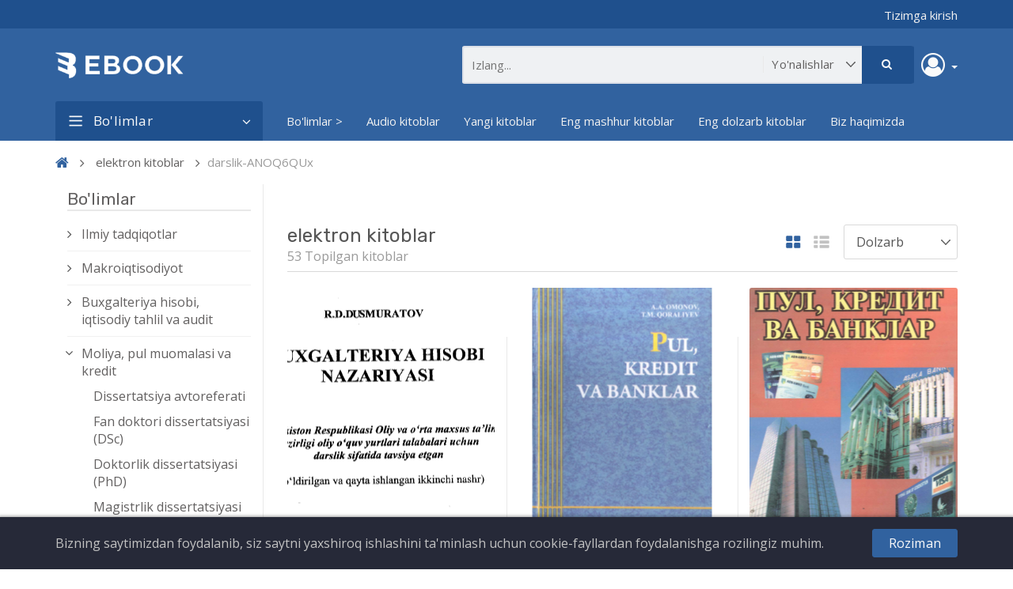

--- FILE ---
content_type: text/html; charset=UTF-8
request_url: https://ebook.tsue.uz/public/ebooks?category=darslik-ANOQ6QUx&page=1
body_size: 12016
content:
<!DOCTYPE html>
<html lang="en">
    <head>
        <meta charset="UTF-8">
        <meta name="viewport" content="width=device-width, initial-scale=1">

        <title>
                                        elektron kitoblar
     - ebook.tsue.uz
                    </title>

        <meta name="csrf-token" content="bo97NNTdFTSL6q0oJABKyXTmrDA0rYiEyCfMHrlr">

        
        <link href="https://fonts.googleapis.com/css?family=Open+Sans:400,600|Rubik:400,500" rel="stylesheet">

                    <link rel="stylesheet" href="https://ebook.tsue.uz/public/themes/cynoebook/public/css/app.css?v=2.0.2">
        
        <link rel="shortcut icon" href="" type="image/x-icon">

        
        
        <script>
            window.CynoEBook = {
                csrfToken: 'bo97NNTdFTSL6q0oJABKyXTmrDA0rYiEyCfMHrlr',
                langs: {
                    'cynoebook::ebooks.loading': 'Loading...',
                },
            };
        </script>

                
        
        
        <script type="text/javascript">
    var Ziggy = {
        namedRoutes: {"debugbar.openhandler":{"uri":"_debugbar\/open","methods":["GET","HEAD"],"domain":null},"debugbar.clockwork":{"uri":"_debugbar\/clockwork\/{id}","methods":["GET","HEAD"],"domain":null},"debugbar.telescope":{"uri":"_debugbar\/telescope\/{id}","methods":["GET","HEAD"],"domain":null},"debugbar.assets.css":{"uri":"_debugbar\/assets\/stylesheets","methods":["GET","HEAD"],"domain":null},"debugbar.assets.js":{"uri":"_debugbar\/assets\/javascript","methods":["GET","HEAD"],"domain":null},"debugbar.cache.delete":{"uri":"_debugbar\/cache\/{key}\/{tags?}","methods":["DELETE"],"domain":null},"bone.captcha.image":{"uri":"captcha\/image","methods":["GET","HEAD"],"domain":null},"bone.captcha.image.tag":{"uri":"captcha\/image_tag","methods":["GET","HEAD"],"domain":null},"login":{"uri":"login","methods":["GET","HEAD"],"domain":null},"login.post":{"uri":"login","methods":["POST"],"domain":null},"login.redirect":{"uri":"login\/{provider}","methods":["GET","HEAD"],"domain":null},"login.callback":{"uri":"login\/{provider}\/callback","methods":["GET","HEAD"],"domain":null},"logout":{"uri":"logout","methods":["GET","HEAD"],"domain":null},"register":{"uri":"register","methods":["GET","HEAD"],"domain":null},"register.post":{"uri":"register","methods":["POST"],"domain":null},"reset":{"uri":"password\/reset","methods":["GET","HEAD"],"domain":null},"reset.post":{"uri":"password\/reset","methods":["POST"],"domain":null},"reset.complete":{"uri":"password\/reset\/{email}\/{code}","methods":["GET","HEAD"],"domain":null},"reset.complete.post":{"uri":"password\/reset\/{email}\/{code}","methods":["POST"],"domain":null},"authors.index":{"uri":"authors","methods":["GET","HEAD"],"domain":null},"authors.show":{"uri":"authors\/{slug}","methods":["GET","HEAD"],"domain":null},"ebooks.index":{"uri":"ebooks","methods":["GET","HEAD"],"domain":null},"ebooks.show":{"uri":"ebooks\/{slug}","methods":["GET","HEAD"],"domain":null},"ebooks.unlock":{"uri":"ebooks\/{slug}\/unlock","methods":["POST"],"domain":null},"ebooks.report.store":{"uri":"ebooks\/{ebookId}\/report","methods":["POST"],"domain":null},"ebooks.download":{"uri":"ebooks\/{slug}\/download\/{fileId?}","methods":["GET","HEAD"],"domain":null},"ebooks.upload":{"uri":"ebook\/upload","methods":["GET","HEAD"],"domain":null},"ebooks.create":{"uri":"ebook","methods":["POST"],"domain":null},"ebooks.delete":{"uri":"ebook\/{slug}\/delete","methods":["GET","HEAD"],"domain":null},"ebooks.edit":{"uri":"ebook\/{slug}\/edit","methods":["GET","HEAD"],"domain":null},"ebooks.update":{"uri":"ebook\/{id}","methods":["PUT"],"domain":null},"ebooks.epubReader":{"uri":"epub\/{slug}","methods":["GET","HEAD"],"domain":null},"ebooks.pdfviewer":{"uri":"ebooks\/{slug}\/pdfviewer","methods":["POST"],"domain":null},"favorite.store":{"uri":"favorite","methods":["POST"],"domain":null},"contact.create":{"uri":"contact","methods":["GET","HEAD"],"domain":null},"contact.store":{"uri":"contact","methods":["POST"],"domain":null},"home":{"uri":"\/","methods":["GET","HEAD"],"domain":null},"ebooks.reviews.store":{"uri":"ebooks\/{ebookId}\/reviews","methods":["POST"],"domain":null},"account.dashboard.index":{"uri":"account","methods":["GET","HEAD"],"domain":null},"account.profile.edit":{"uri":"account\/profile","methods":["GET","HEAD"],"domain":null},"account.profile.update":{"uri":"account\/profile","methods":["PUT"],"domain":null},"account.favorite.index":{"uri":"account\/favorite","methods":["GET","HEAD"],"domain":null},"account.favorite.destroy":{"uri":"account\/favorite\/{ebookId}","methods":["DELETE"],"domain":null},"account.reviews.index":{"uri":"account\/reviews","methods":["GET","HEAD"],"domain":null},"account.authors.index":{"uri":"account\/my-authors","methods":["GET","HEAD"],"domain":null},"account.authors.create":{"uri":"account\/my-authors\/create","methods":["GET","HEAD"],"domain":null},"account.authors.store":{"uri":"account\/my-authors","methods":["POST"],"domain":null},"account.authors.edit":{"uri":"account\/my-authors\/{id}\/edit","methods":["GET","HEAD"],"domain":null},"account.authors.update":{"uri":"account\/my-authors\/{id}","methods":["PUT"],"domain":null},"user.profile.show":{"uri":"users\/{slug}","methods":["GET","HEAD"],"domain":null},"users.index":{"uri":"users","methods":["GET","HEAD"],"domain":null},"cookie_bar.accepted":{"uri":"cookie-bar","methods":["POST"],"domain":null}},
        baseUrl: 'https://ebook.tsue.uz/public/',
        baseProtocol: 'https',
        baseDomain: 'ebook.tsue.uz',
        basePort: false,
        defaultParameters: []
    };

    !function(e,t){"object"==typeof exports&&"object"==typeof module?module.exports=t():"function"==typeof define&&define.amd?define("route",[],t):"object"==typeof exports?exports.route=t():e.route=t()}(this,function(){return function(e){var t={};function r(n){if(t[n])return t[n].exports;var o=t[n]={i:n,l:!1,exports:{}};return e[n].call(o.exports,o,o.exports,r),o.l=!0,o.exports}return r.m=e,r.c=t,r.d=function(e,t,n){r.o(e,t)||Object.defineProperty(e,t,{enumerable:!0,get:n})},r.r=function(e){"undefined"!=typeof Symbol&&Symbol.toStringTag&&Object.defineProperty(e,Symbol.toStringTag,{value:"Module"}),Object.defineProperty(e,"__esModule",{value:!0})},r.t=function(e,t){if(1&t&&(e=r(e)),8&t)return e;if(4&t&&"object"==typeof e&&e&&e.__esModule)return e;var n=Object.create(null);if(r.r(n),Object.defineProperty(n,"default",{enumerable:!0,value:e}),2&t&&"string"!=typeof e)for(var o in e)r.d(n,o,function(t){return e[t]}.bind(null,o));return n},r.n=function(e){var t=e&&e.__esModule?function(){return e.default}:function(){return e};return r.d(t,"a",t),t},r.o=function(e,t){return Object.prototype.hasOwnProperty.call(e,t)},r.p="",r(r.s=0)}([function(e,t,r){"use strict";r.r(t);var n=function(){function e(e,t){for(var r=0;r<t.length;r++){var n=t[r];n.enumerable=n.enumerable||!1,n.configurable=!0,"value"in n&&(n.writable=!0),Object.defineProperty(e,n.key,n)}}return function(t,r,n){return r&&e(t.prototype,r),n&&e(t,n),t}}(),o=function(){function e(t,r,n){if(function(e,t){if(!(e instanceof t))throw new TypeError("Cannot call a class as a function")}(this,e),this.name=t,this.ziggy=n,this.route=this.ziggy.namedRoutes[this.name],void 0===this.name)throw new Error("Ziggy Error: You must provide a route name");if(void 0===this.route)throw new Error("Ziggy Error: route '"+this.name+"' is not found in the route list");this.absolute=void 0===r||r,this.domain=this.setDomain(),this.path=this.route.uri.replace(/^\//,"")}return n(e,[{key:"setDomain",value:function(){if(!this.absolute)return"/";if(!this.route.domain)return this.ziggy.baseUrl.replace(/\/?$/,"/");var e=(this.route.domain||this.ziggy.baseDomain).replace(/\/+$/,"");return this.ziggy.basePort&&e.replace(/\/+$/,"")===this.ziggy.baseDomain.replace(/\/+$/,"")&&(e=this.ziggy.baseDomain+":"+this.ziggy.basePort),this.ziggy.baseProtocol+"://"+e+"/"}},{key:"construct",value:function(){return this.domain+this.path}}]),e}();r.d(t,"default",function(){return c});var i=Object.assign||function(e){for(var t=1;t<arguments.length;t++){var r=arguments[t];for(var n in r)Object.prototype.hasOwnProperty.call(r,n)&&(e[n]=r[n])}return e},u="function"==typeof Symbol&&"symbol"==typeof Symbol.iterator?function(e){return typeof e}:function(e){return e&&"function"==typeof Symbol&&e.constructor===Symbol&&e!==Symbol.prototype?"symbol":typeof e},a=function(){function e(e,t){for(var r=0;r<t.length;r++){var n=t[r];n.enumerable=n.enumerable||!1,n.configurable=!0,"value"in n&&(n.writable=!0),Object.defineProperty(e,n.key,n)}}return function(t,r,n){return r&&e(t.prototype,r),n&&e(t,n),t}}(),s=function(e){function t(e,r,n){var i=arguments.length>3&&void 0!==arguments[3]?arguments[3]:null;!function(e,t){if(!(e instanceof t))throw new TypeError("Cannot call a class as a function")}(this,t);var u=function(e,t){if(!e)throw new ReferenceError("this hasn't been initialised - super() hasn't been called");return!t||"object"!=typeof t&&"function"!=typeof t?e:t}(this,(t.__proto__||Object.getPrototypeOf(t)).call(this));return u.name=e,u.absolute=n,u.ziggy=i||Ziggy,u.template=u.name?new o(e,n,u.ziggy).construct():"",u.urlParams=u.normalizeParams(r),u.queryParams=u.normalizeParams(r),u}return function(e,t){if("function"!=typeof t&&null!==t)throw new TypeError("Super expression must either be null or a function, not "+typeof t);e.prototype=Object.create(t&&t.prototype,{constructor:{value:e,enumerable:!1,writable:!0,configurable:!0}}),t&&(Object.setPrototypeOf?Object.setPrototypeOf(e,t):e.__proto__=t)}(t,String),a(t,[{key:"normalizeParams",value:function(e){return void 0===e?{}:((e="object"!==(void 0===e?"undefined":u(e))?[e]:e).hasOwnProperty("id")&&-1==this.template.indexOf("{id}")&&(e=[e.id]),this.numericParamIndices=Array.isArray(e),i({},e))}},{key:"with",value:function(e){return this.urlParams=this.normalizeParams(e),this}},{key:"withQuery",value:function(e){return i(this.queryParams,e),this}},{key:"hydrateUrl",value:function(){var e=this,t=this.urlParams,r=0,n=this.template.match(/{([^}]+)}/gi),o=!1;return n&&n.length!=Object.keys(t).length&&(o=!0),this.template.replace(/{([^}]+)}/gi,function(n,i){var u=n.replace(/\{|\}/gi,"").replace(/\?$/,""),a=e.numericParamIndices?r:u,s=e.ziggy.defaultParameters[u];if(s&&o&&(e.numericParamIndices?(t=Object.values(t)).splice(a,0,s):t[a]=s),r++,void 0!==t[a])return delete e.queryParams[a],t[a].id||encodeURIComponent(t[a]);if(-1===n.indexOf("?"))throw new Error("Ziggy Error: '"+u+"' key is required for route '"+e.name+"'");return""})}},{key:"matchUrl",value:function(){this.urlParams;var e=window.location.hostname+(window.location.port?":"+window.location.port:"")+window.location.pathname,t=this.template.replace(/(\{[^\}]*\})/gi,"[^/?]+").split("://")[1],r=e.replace(/\/?$/,"/");return new RegExp("^"+t+"/$").test(r)}},{key:"constructQuery",value:function(){if(0===Object.keys(this.queryParams).length)return"";var e="?";return Object.keys(this.queryParams).forEach(function(t,r){void 0!==this.queryParams[t]&&null!==this.queryParams[t]&&(e=0===r?e:e+"&",e+=t+"="+encodeURIComponent(this.queryParams[t]))}.bind(this)),e}},{key:"current",value:function(){var e=this,r=arguments.length>0&&void 0!==arguments[0]?arguments[0]:null,n=Object.keys(this.ziggy.namedRoutes).filter(function(r){return-1!==e.ziggy.namedRoutes[r].methods.indexOf("GET")&&new t(r,void 0,void 0,e.ziggy).matchUrl()})[0];return r?new RegExp(r.replace("*",".*").replace(".","."),"i").test(n):n}},{key:"parse",value:function(){this.return=this.hydrateUrl()+this.constructQuery()}},{key:"url",value:function(){return this.parse(),this.return}},{key:"toString",value:function(){return this.url()}},{key:"valueOf",value:function(){return this.url()}}]),t}();function c(e,t,r,n){return new s(e,t,r,n)}}]).default});
</script>    </head>

    <body class="theme-navy-blue slider_layout ltr">
        <!--[if lt IE 8]>
            <p>You are using an <strong>outdated</strong> browser. Please <a href="http://browsehappy.com/">upgrade your browser</a> to improve your experience.</p>
        <![endif]-->

        <div class="main">
            <div class="wrapper">
                <div class="sidebar">
    <ul class="sidebar-content clearfix">
                    <li>
                <a href="http://ebook.tsue.uz/public/ebooks">Bo&#039;limlar &gt;</a>

                            </li>
                    <li>
                <a href="http://ebook.tsue.uz/public/">Audio kitoblar</a>

                            </li>
                    <li>
                <a href="http://ebook.tsue.uz/public/ebooks?sort=latest">Yangi kitoblar</a>

                            </li>
                    <li>
                <a href="http://ebook.tsue.uz/public/ebooks?sort=topRated">Eng mashhur kitoblar</a>

                            </li>
                    <li>
                <a href="http://ebook.tsue.uz/public/ebooks?sort=relevance">Eng dolzarb kitoblar</a>

                            </li>
                    <li>
                <a href="https://ebook.tsue.uz/public/biz-haqimizda">Biz haqimizda</a>

                            </li>
            </ul>
    <h6 class="category_menu_title"> Bo&#039;limlar</h6>
    <ul class="sidebar-content clearfix">
                    <li>
                <a href="http://ebook.tsue.uz/public/ebooks">Bo&#039;limlar &gt;</a>

                            </li>
                    <li>
                <a href="http://ebook.tsue.uz/public/">Audio kitoblar</a>

                            </li>
                    <li>
                <a href="http://ebook.tsue.uz/public/ebooks?sort=latest">Yangi kitoblar</a>

                            </li>
                    <li>
                <a href="http://ebook.tsue.uz/public/ebooks?sort=topRated">Eng mashhur kitoblar</a>

                            </li>
                    <li>
                <a href="http://ebook.tsue.uz/public/ebooks?sort=relevance">Eng dolzarb kitoblar</a>

                            </li>
                    <li>
                <a href="https://ebook.tsue.uz/public/biz-haqimizda">Biz haqimizda</a>

                            </li>
            </ul>
</div>
                <div class="top-nav">
    <div class="container">
        <div class="top-nav-wrapper clearfix">
            <div class="top-nav-left pull-left">
                            </div>

            <div class="top-nav-right pull-right">
                
                <ul class="social-links list-inline">
                                        
                    
                                            <li><a href="https://ebook.tsue.uz/public/login">Tizimga kirish</a></li>
                                                            </ul>
                
                
            </div>
        </div>
    </div>
</div>
                <section class="header-wrapper">
    <div class="header-inner">
        <div class="container">
            <button class="navbar-toggle visible-sm visible-xs pull-left" type="button">
                <span class="top-bar icon-bar"></span>
                <span class="middle-bar icon-bar"></span>
                <span class="bottom-bar icon-bar"></span>
            </button>

            <a href="https://ebook.tsue.uz/public" class="website-logo pull-left">
                                    <img src="https://ebook.tsue.uz/public/storage/media/XyvVnw8671EKRQX81dvVk9oXMMsmWO3iN1Obv5Jq.png" alt="ebook.tsue.uz">
                            </a>

            <div id="myac-hl" class="profile-icon dropdown pull-right" >
    <a class="btn dropdown-toggle" href="#" id="my-account-hl" data-toggle="dropdown" aria-haspopup="true" aria-expanded="true">
                    <i class="fa fa-user-circle-o" aria-hidden="true"></i>
          
        <span class="caret"></span>
    </a>
    <ul class="dropdown-menu" aria-labelledby="my-account-hl">
            <li><a href="https://ebook.tsue.uz/public/login">Tizimga kirish</a></li>
                </ul>
</div>
<div class="search-area pull-right">
    <form action="https://ebook.tsue.uz/public/ebooks" method="GET" id="search-box-form">
        <div class="search-box hidden-sm hidden-xs">
            <input type="text" name="query" class="search-box-input" placeholder="Izlang..." value="">

            <div class="search-box-button">
                <button class="search-box-btn btn btn-primary" type="submit">
                    <i class="fa fa-search" aria-hidden="true"></i>
                </button>

                <select name="category" class="select search-box-select custom-select-black">
                    <option value="" selected>Yo&#039;nalishlar</option>

                                            <option value="o-quv-qo-llanma" >
                            Makroiqtisodiyot
                        </option>
                                            <option value="sanoat" >
                            Sanoat iqtisodiyoti
                        </option>
                                            <option value="moliya" >
                            Qishloq xо‘jaligi iqtisodiyoti
                        </option>
                                            <option value="xizmat" >
                            Xizmat kо‘rsatish tarmoqlari iqtisodiyoti
                        </option>
                                            <option value="ekonometrika-va-statistika" >
                            Ekonometrika va statistika
                        </option>
                                            <option value="moliya-pul-muomalasi-va-kredit" >
                            Moliya, pul muomalasi va kredit
                        </option>
                                            <option value="buxgalteriya-hisobi-iqtisodiy-tahlil-va-audit" >
                            Buxgalteriya hisobi, iqtisodiy tahlil va audit
                        </option>
                                            <option value="jahon-iqtisodiyoti-5E81X9d4" >
                            Jahon iqtisodiyoti
                        </option>
                                            <option value="demografiya.-mehnat-iqtisodiyoti" >
                            Demografiya. Mehnat iqtisodiyoti
                        </option>
                                            <option value="marketing" >
                            Marketing
                        </option>
                                            <option value="mintaqaviy-iqtisodiyot" >
                            Mintaqaviy iqtisodiyot
                        </option>
                                            <option value="menejment" >
                            Menejment
                        </option>
                                            <option value="iqtisodiyotda-axborot-tizimlari-va-texnologiyalari" >
                            Iqtisodiyotda axborot tizimlari va texnologiyalari
                        </option>
                                            <option value="tadbirkorlik-va-kichik-biznes-iqtisodiyoti" >
                            Tadbirkorlik va kichik biznes iqtisodiyoti
                        </option>
                                            <option value="raqamli-iqtisodiyot-va-xalqaro-raqamli-integratsiya" >
                            Raqamli iqtisodiyot va xalqaro raqamli integratsiya
                        </option>
                                            <option value="turizm-va-mehmonxona-faoliyati" >
                            Turizm va mehmonxona faoliyati
                        </option>
                                            <option value="iqtisodiyot-nazariyasi" >
                            Iqtisodiyot nazariyasi
                        </option>
                                            <option value="ilmiy-tadqiqotlar" >
                            Ilmiy tadqiqotlar
                        </option>
                                            <option value="dissertatsiya-avtoreferati" >
                            Dissertatsiya avtoreferati
                        </option>
                                            <option value="dissertatsiya-avtoreferati-M6fKDiYB" >
                            Dissertatsiya avtoreferati
                        </option>
                                            <option value="dissertatsiya-avtoreferati-qGi3hHlc" >
                            Dissertatsiya avtoreferati
                        </option>
                                            <option value="dissertatsiya-avtoreferati-Y0fsATkL" >
                            Dissertatsiya avtoreferati
                        </option>
                                            <option value="dissertatsiya-avtoreferati-hdgpLwV3" >
                            Dissertatsiya avtoreferati
                        </option>
                                            <option value="dissertatsiya-avtoreferati-zadyfxHH" >
                            Dissertatsiya avtoreferati
                        </option>
                                            <option value="dissertatsiya-avtoreferati-ZTbt4f5E" >
                            Dissertatsiya avtoreferati
                        </option>
                                            <option value="dissertatsiya-avtoreferati-5h2yMtfE" >
                            Dissertatsiya avtoreferati
                        </option>
                                            <option value="dissertatsiya-avtoreferati-PY4GRd3A" >
                            Dissertatsiya avtoreferati
                        </option>
                                            <option value="dissertatsiya-avtoreferati-8xUHb4nL" >
                            Dissertatsiya avtoreferati
                        </option>
                                            <option value="dissertatsiya-avtoreferati-mDiipwPr" >
                            Dissertatsiya avtoreferati
                        </option>
                                            <option value="dissertatsiya-avtoreferati-mbxfYCgO" >
                            Dissertatsiya avtoreferati
                        </option>
                                            <option value="dissertatsiya-avtoreferati-vpO0U7AD" >
                            Dissertatsiya avtoreferati
                        </option>
                                            <option value="dissertatsiya-avtoreferati-3bo8G2du" >
                            Dissertatsiya avtoreferati
                        </option>
                                            <option value="dissertatsiya-avtoreferati-wG3KkaCb" >
                            Dissertatsiya avtoreferati
                        </option>
                                            <option value="dissertatsiya-avtoreferati-oz5UlLxh" >
                            Dissertatsiya avtoreferati
                        </option>
                                            <option value="dissertatsiya-avtoreferati-ks0AOrI2" >
                            Dissertatsiya avtoreferati
                        </option>
                                            <option value="dissertatsiya-avtoreferati-xZGpHbkr" >
                            Dissertatsiya avtoreferati
                        </option>
                                            <option value="magistrlik-dissertatsiyasi" >
                            Magistrlik dissertatsiyasi
                        </option>
                                            <option value="doktorlik-dissertatsiyasi-(phd" >
                            Doktorlik dissertatsiyasi (PhD)
                        </option>
                                            <option value="fan-doktori-dissertatsiyasi-(dsc" >
                            Fan doktori dissertatsiyasi (DSc)
                        </option>
                                            <option value="magistrlik-dissertatsiyasi-FRprCO8T" >
                            Magistrlik dissertatsiyasi
                        </option>
                                            <option value="doktorlik-dissertatsiyasi-(phd-6BhEDFaW" >
                            Doktorlik dissertatsiyasi (PhD)
                        </option>
                                            <option value="fan-doktori-dissertatsiyasi-(dsc-LZ1GwATy" >
                            Fan doktori dissertatsiyasi (DSc)
                        </option>
                                            <option value="magistrlik-dissertatsiyasi-g3aw7fnw" >
                            Magistrlik dissertatsiyasi
                        </option>
                                            <option value="magistrlik-dissertatsiyasi-IwLrFPpA" >
                            Magistrlik dissertatsiyasi
                        </option>
                                            <option value="doktorlik-dissertatsiyasi-(phd-ZKL3Dc8S" >
                            Doktorlik dissertatsiyasi (PhD)
                        </option>
                                            <option value="fan-doktori-dissertatsiyasi-(dsc-4QB2a83a" >
                            Fan doktori dissertatsiyasi (DSc)
                        </option>
                                            <option value="magistrlik-dissertatsiyasi-kI2YGkKw" >
                            Magistrlik dissertatsiyasi
                        </option>
                                            <option value="doktorlik-dissertatsiyasi-(phd-4ihdkoof" >
                            Doktorlik dissertatsiyasi (PhD)
                        </option>
                                            <option value="fan-doktori-dissertatsiyasi-(dsc-qtByeppC" >
                            Fan doktori dissertatsiyasi (DSc)
                        </option>
                                            <option value="magistrlik-dissertatsiyasi-5byCqKCr" >
                            Magistrlik dissertatsiyasi
                        </option>
                                            <option value="doktorlik-dissertatsiyasi-(phd-zdj91vrl" >
                            Doktorlik dissertatsiyasi (PhD)
                        </option>
                                            <option value="fan-doktori-dissertatsiyasi-(dsc-wRI8ZXgB" >
                            Fan doktori dissertatsiyasi (DSc)
                        </option>
                                            <option value="doktorlik-dissertatsiyasi-(phd-IcwGcHAE" >
                            Doktorlik dissertatsiyasi (PhD)
                        </option>
                                            <option value="fan-doktori-dissertatsiyasi-(dsc-WXEB5Xe4" >
                            Fan doktori dissertatsiyasi (DSc)
                        </option>
                                            <option value="magistrlik-dissertatsiyasi-xWqsx2us" >
                            Magistrlik dissertatsiyasi
                        </option>
                                            <option value="magistrlik-dissertatsiyasi-atpwdVIZ" >
                            Magistrlik dissertatsiyasi
                        </option>
                                            <option value="doktorlik-dissertatsiyasi-(phd-en7c66F0" >
                            Doktorlik dissertatsiyasi (PhD)
                        </option>
                                            <option value="fan-doktori-dissertatsiyasi-(dsc-GZ9FTeFw" >
                            Fan doktori dissertatsiyasi (DSc)
                        </option>
                                            <option value="magistrlik-dissertatsiyasi-pUJYKoPn" >
                            Magistrlik dissertatsiyasi
                        </option>
                                            <option value="doktorlik-dissertatsiyasi-(phd-zh6NlHDn" >
                            Doktorlik dissertatsiyasi (PhD)
                        </option>
                                            <option value="fan-doktori-dissertatsiyasi-(dsc-QDoE8ifJ" >
                            Fan doktori dissertatsiyasi (DSc)
                        </option>
                                            <option value="magistrlik-dissertatsiyasi-aPDN2VqM" >
                            Magistrlik dissertatsiyasi
                        </option>
                                            <option value="doktorlik-dissertatsiyasi-(phd-P9PyMvBc" >
                            Doktorlik dissertatsiyasi (PhD)
                        </option>
                                            <option value="fan-doktori-dissertatsiyasi-(dsc-AEncWBNW" >
                            Fan doktori dissertatsiyasi (DSc)
                        </option>
                                            <option value="magistrlik-dissertatsiyasi-MQwVG5HC" >
                            Magistrlik dissertatsiyasi
                        </option>
                                            <option value="doktorlik-dissertatsiyasi-(phd-Z57KhS7V" >
                            Doktorlik dissertatsiyasi (PhD)
                        </option>
                                            <option value="fan-doktori-dissertatsiyasi-(dsc-Dl2Ha8Nn" >
                            Fan doktori dissertatsiyasi (DSc)
                        </option>
                                            <option value="fan-doktori-dissertatsiyasi-(dsc-yteKDHAc" >
                            Fan doktori dissertatsiyasi (DSc)
                        </option>
                                            <option value="magistrlik-dissertatsiyasi-kZwKpqwX" >
                            Magistrlik dissertatsiyasi
                        </option>
                                            <option value="doktorlik-dissertatsiyasi-(phd-ZUvC2CtH" >
                            Doktorlik dissertatsiyasi (PhD)
                        </option>
                                            <option value="fan-doktori-dissertatsiyasi-(dsc-R0R9Gt1T" >
                            Fan doktori dissertatsiyasi (DSc)
                        </option>
                                            <option value="magistrlik-dissertatsiyasi-uYEOE6hQ" >
                            Magistrlik dissertatsiyasi
                        </option>
                                            <option value="doktorlik-dissertatsiyasi-(phd-ZgsXfg4i" >
                            Doktorlik dissertatsiyasi (PhD)
                        </option>
                                            <option value="fan-doktori-dissertatsiyasi-(dsc-ZYnR0Taj" >
                            Fan doktori dissertatsiyasi (DSc)
                        </option>
                                            <option value="magistrlik-dissertatsiyasi-tZPUdASL" >
                            Magistrlik dissertatsiyasi
                        </option>
                                            <option value="doktorlik-dissertatsiyasi-(phd-lZjjS9MZ" >
                            Doktorlik dissertatsiyasi (PhD)
                        </option>
                                            <option value="fan-doktori-dissertatsiyasi-(dsc-Z45pTphv" >
                            Fan doktori dissertatsiyasi (DSc)
                        </option>
                                            <option value="magistrlik-dissertatsiyasi-P6YRWDRT" >
                            Magistrlik dissertatsiyasi
                        </option>
                                            <option value="doktorlik-dissertatsiyasi-(phd-Jr1NMCpo" >
                            Doktorlik dissertatsiyasi (PhD)
                        </option>
                                            <option value="fan-doktori-dissertatsiyasi-(dsc-DqSBidET" >
                            Fan doktori dissertatsiyasi (DSc)
                        </option>
                                            <option value="magistrlik-dissertatsiyasi-wMJUMaB7" >
                            Magistrlik dissertatsiyasi
                        </option>
                                            <option value="doktorlik-dissertatsiyasi-(phd-Q5zNFJWA" >
                            Doktorlik dissertatsiyasi (PhD)
                        </option>
                                            <option value="fan-doktori-dissertatsiyasi-(dsc-i2yNVegV" >
                            Fan doktori dissertatsiyasi (DSc)
                        </option>
                                            <option value="magistrlik-dissertatsiyasi-QmJ8xTEh" >
                            Magistrlik dissertatsiyasi
                        </option>
                                            <option value="doktorlik-dissertatsiyasi-(phd-bYVJ5RTd" >
                            Doktorlik dissertatsiyasi (PhD)
                        </option>
                                            <option value="fan-doktori-dissertatsiyasi-(dsc-FHtQfMyT" >
                            Fan doktori dissertatsiyasi (DSc)
                        </option>
                                            <option value="magistrlik-dissertatsiyasi-hOw7qOSj" >
                            Magistrlik dissertatsiyasi
                        </option>
                                            <option value="doktorlik-dissertatsiyasi-(phd-11UVWo5e" >
                            Doktorlik dissertatsiyasi (PhD)
                        </option>
                                            <option value="fan-doktori-dissertatsiyasi-(dsc-yBbD0KGo" >
                            Fan doktori dissertatsiyasi (DSc)
                        </option>
                                    </select>
            </div>
        </div>

        <div class="mobile-search visible-sm visible-xs">
            <div class="dropdown">
                <div class="dropdown-toggle" data-toggle="dropdown">
                    <i class="fa fa-search" aria-hidden="true"></i>
                </div>

                <div class="dropdown-menu">
                    <div class="search-box">
                        <input type="search" name="query" class="search-box-input" placeholder="Izlang...">

                        <div class="search-box-button">
                            <button type="submit" class="search-box-btn btn btn-primary">
                                <i class="fa fa-search" aria-hidden="true"></i>
                            </button>
                        </div>
                    </div>
                </div>
            </div>
        </div>
    </form>
</div>
 
                    </div>
    </div>
</section>
                <div class="megamenu-wrapper hidden-sm hidden-xs">
        <div class="container">
            <nav class="navbar navbar-default">
                <div class="category-menu-wrapper pull-left hidden-sm ">
    <div class="category-menu-dropdown dropdown-toggle" data-toggle="dropdown">
        <i class="fa fa-bars" aria-hidden="true"></i>
        Bo&#039;limlar
    </div>

    <ul class="dropdown-menu vertical-mega-menu">
        <li class=" ">
    <a href="http://ebook.tsue.uz/public/ebooks" class="" target="_self">
        Bo&#039;limlar &gt;
    </a>

            <ul class="dropdown-menu multi-level">
    </ul>
    </li>
<li class=" ">
    <a href="http://ebook.tsue.uz/public/" class="" target="_self">
        Audio kitoblar
    </a>

            <ul class="dropdown-menu multi-level">
    </ul>
    </li>
<li class=" ">
    <a href="http://ebook.tsue.uz/public/ebooks?sort=latest" class="" target="_self">
        Yangi kitoblar
    </a>

            <ul class="dropdown-menu multi-level">
    </ul>
    </li>
<li class=" ">
    <a href="http://ebook.tsue.uz/public/ebooks?sort=topRated" class="" target="_self">
        Eng mashhur kitoblar
    </a>

            <ul class="dropdown-menu multi-level">
    </ul>
    </li>
<li class=" ">
    <a href="http://ebook.tsue.uz/public/ebooks?sort=relevance" class="" target="_self">
        Eng dolzarb kitoblar
    </a>

            <ul class="dropdown-menu multi-level">
    </ul>
    </li>
<li class=" ">
    <a href="https://ebook.tsue.uz/public/biz-haqimizda" class="" target="_self">
        Biz haqimizda
    </a>

            <ul class="dropdown-menu multi-level">
    </ul>
    </li>
    </ul>
</div>
                <ul class="nav navbar-nav">
    <li class=" ">
    <a href="http://ebook.tsue.uz/public/ebooks" class="" target="_self">
        Bo&#039;limlar &gt;
    </a>

            <ul class="dropdown-menu multi-level">
    </ul>
    </li>
<li class=" ">
    <a href="http://ebook.tsue.uz/public/" class="" target="_self">
        Audio kitoblar
    </a>

            <ul class="dropdown-menu multi-level">
    </ul>
    </li>
<li class=" ">
    <a href="http://ebook.tsue.uz/public/ebooks?sort=latest" class="" target="_self">
        Yangi kitoblar
    </a>

            <ul class="dropdown-menu multi-level">
    </ul>
    </li>
<li class=" ">
    <a href="http://ebook.tsue.uz/public/ebooks?sort=topRated" class="" target="_self">
        Eng mashhur kitoblar
    </a>

            <ul class="dropdown-menu multi-level">
    </ul>
    </li>
<li class=" ">
    <a href="http://ebook.tsue.uz/public/ebooks?sort=relevance" class="" target="_self">
        Eng dolzarb kitoblar
    </a>

            <ul class="dropdown-menu multi-level">
    </ul>
    </li>
<li class=" ">
    <a href="https://ebook.tsue.uz/public/biz-haqimizda" class="" target="_self">
        Biz haqimizda
    </a>

            <ul class="dropdown-menu multi-level">
    </ul>
    </li>
</ul>
            </nav>
        </div>
    </div>

                <div class="content-wrapper clearfix">
                    <div class="container">
                        <div class="breadcrumb">
        <ul class="list-inline">
            <li><a href="https://ebook.tsue.uz/public"><i class="fa fa-home" aria-hidden="true"></i></a></li>

                        <li><a href="https://ebook.tsue.uz/public/ebooks">elektron kitoblar</a></li>
        
                                    <li class="active">darslik-ANOQ6QUx</li>
                            
                
        
        
    
    
        </ul>
    </div>

                                                                            
                            <section class="ebook-list">
        <div class="row">
            <div class="col-md-3 col-sm-12">
    <div class="ebook-list-sidebar clearfix">
                    <div class="filter-section clearfix">
                <ul class="filter-category list-inline">
                    <h4>Bo&#039;limlar</h4>
                                            <li class="">
                            <a href="https://ebook.tsue.uz/public/ebooks?category=ilmiy-tadqiqotlar&amp;page=1">
                                Ilmiy tadqiqotlar
                            </a>

                                                            <ul>
            <li class="">
            <a href="https://ebook.tsue.uz/public/ebooks?category=magistrlik-dissertatsiyasi&amp;page=1">
                Magistrlik dissertatsiyasi
            </a>

                    </li>
            <li class="">
            <a href="https://ebook.tsue.uz/public/ebooks?category=doktorlik-dissertatsiyasi-%28phd&amp;page=1">
                Doktorlik dissertatsiyasi (PhD)
            </a>

                    </li>
            <li class="">
            <a href="https://ebook.tsue.uz/public/ebooks?category=fan-doktori-dissertatsiyasi-%28dsc&amp;page=1">
                Fan doktori dissertatsiyasi (DSc)
            </a>

                    </li>
            <li class="">
            <a href="https://ebook.tsue.uz/public/ebooks?category=xishnik-jurnallar&amp;page=1">
                Xishnik jurnallar
            </a>

                    </li>
            <li class="">
            <a href="https://ebook.tsue.uz/public/ebooks?category=o-quv-qo-llanma-k7JMsR6j&amp;page=1">
                O&#039;quv qo&#039;llanma
            </a>

                    </li>
            <li class="">
            <a href="https://ebook.tsue.uz/public/ebooks?category=monografiya-RppLyrGS&amp;page=1">
                Monografiya
            </a>

                    </li>
            <li class="">
            <a href="https://ebook.tsue.uz/public/ebooks?category=uslubiy-qo-llanma&amp;page=1">
                Uslubiy qo&#039;llanma
            </a>

                    </li>
            <li class="">
            <a href="https://ebook.tsue.uz/public/ebooks?category=kirish-imtihoni-dasturi&amp;page=1">
                Kirish imtihoni dasturi
            </a>

                    </li>
            <li class="">
            <a href="https://ebook.tsue.uz/public/ebooks?category=dissertatsiya-avtoreferati&amp;page=1">
                Dissertatsiya avtoreferati
            </a>

                    </li>
    </ul>
                                                    </li>
                                            <li class="">
                            <a href="https://ebook.tsue.uz/public/ebooks?category=o-quv-qo-llanma&amp;page=1">
                                Makroiqtisodiyot
                            </a>

                                                            <ul>
            <li class="">
            <a href="https://ebook.tsue.uz/public/ebooks?category=fan-doktori-dissertatsiyasi-%28dsc-LZ1GwATy&amp;page=1">
                Fan doktori dissertatsiyasi (DSc)
            </a>

                    </li>
            <li class="">
            <a href="https://ebook.tsue.uz/public/ebooks?category=doktorlik-dissertatsiyasi-%28phd-6BhEDFaW&amp;page=1">
                Doktorlik dissertatsiyasi (PhD)
            </a>

                    </li>
            <li class="">
            <a href="https://ebook.tsue.uz/public/ebooks?category=magistrlik-dissertatsiyasi-FRprCO8T&amp;page=1">
                Magistrlik dissertatsiyasi
            </a>

                    </li>
            <li class="">
            <a href="https://ebook.tsue.uz/public/ebooks?category=dissertatsiya-avtoreferati-M6fKDiYB&amp;page=1">
                Dissertatsiya avtoreferati
            </a>

                    </li>
            <li class="">
            <a href="https://ebook.tsue.uz/public/ebooks?category=fan-doktori-dissertatsiyasi-%28dsc-Dl2Ha8Nn&amp;page=1">
                Fan doktori dissertatsiyasi (DSc)
            </a>

                    </li>
            <li class="">
            <a href="https://ebook.tsue.uz/public/ebooks?category=darslik&amp;page=1">
                Darslik
            </a>

                    </li>
            <li class="">
            <a href="https://ebook.tsue.uz/public/ebooks?category=qullanma&amp;page=1">
                O&#039;quv qo&#039;llanma
            </a>

                    </li>
            <li class="">
            <a href="https://ebook.tsue.uz/public/ebooks?category=monografiya-o1TQaIcw&amp;page=1">
                Monografiya
            </a>

                    </li>
            <li class="">
            <a href="https://ebook.tsue.uz/public/ebooks?category=taqdimot-2NxTALgo&amp;page=1">
                Taqdimot
            </a>

                    </li>
    </ul>
                                                    </li>
                                            <li class="">
                            <a href="https://ebook.tsue.uz/public/ebooks?category=buxgalteriya-hisobi-iqtisodiy-tahlil-va-audit&amp;page=1">
                                Buxgalteriya hisobi, iqtisodiy tahlil va audit
                            </a>

                                                            <ul>
            <li class="">
            <a href="https://ebook.tsue.uz/public/ebooks?category=dissertatsiya-avtoreferati-oz5UlLxh&amp;page=1">
                Dissertatsiya avtoreferati
            </a>

                    </li>
            <li class="">
            <a href="https://ebook.tsue.uz/public/ebooks?category=fan-doktori-dissertatsiyasi-%28dsc-ZYnR0Taj&amp;page=1">
                Fan doktori dissertatsiyasi (DSc)
            </a>

                    </li>
            <li class="">
            <a href="https://ebook.tsue.uz/public/ebooks?category=doktorlik-dissertatsiyasi-%28phd-ZgsXfg4i&amp;page=1">
                Doktorlik dissertatsiyasi (PhD)
            </a>

                    </li>
            <li class="">
            <a href="https://ebook.tsue.uz/public/ebooks?category=magistrlik-dissertatsiyasi-uYEOE6hQ&amp;page=1">
                Magistrlik dissertatsiyasi
            </a>

                    </li>
            <li class="">
            <a href="https://ebook.tsue.uz/public/ebooks?category=o-quv-qo-llanma-rF2e7gXh&amp;page=1">
                O&#039;quv qo&#039;llanma
            </a>

                    </li>
            <li class="">
            <a href="https://ebook.tsue.uz/public/ebooks?category=taqdimot-szDSwJes&amp;page=1">
                Taqdimot
            </a>

                    </li>
            <li class="">
            <a href="https://ebook.tsue.uz/public/ebooks?category=darslik-M3EmKkS2&amp;page=1">
                Darslik
            </a>

                    </li>
            <li class="">
            <a href="https://ebook.tsue.uz/public/ebooks?category=monografiya-QGSzbJLl&amp;page=1">
                Monografiya
            </a>

                    </li>
    </ul>
                                                    </li>
                                            <li class="">
                            <a href="https://ebook.tsue.uz/public/ebooks?category=moliya-pul-muomalasi-va-kredit&amp;page=1">
                                Moliya, pul muomalasi va kredit
                            </a>

                                                            <ul>
            <li class="">
            <a href="https://ebook.tsue.uz/public/ebooks?category=dissertatsiya-avtoreferati-wG3KkaCb&amp;page=1">
                Dissertatsiya avtoreferati
            </a>

                    </li>
            <li class="">
            <a href="https://ebook.tsue.uz/public/ebooks?category=fan-doktori-dissertatsiyasi-%28dsc-R0R9Gt1T&amp;page=1">
                Fan doktori dissertatsiyasi (DSc)
            </a>

                    </li>
            <li class="">
            <a href="https://ebook.tsue.uz/public/ebooks?category=doktorlik-dissertatsiyasi-%28phd-ZUvC2CtH&amp;page=1">
                Doktorlik dissertatsiyasi (PhD)
            </a>

                    </li>
            <li class="">
            <a href="https://ebook.tsue.uz/public/ebooks?category=magistrlik-dissertatsiyasi-kZwKpqwX&amp;page=1">
                Magistrlik dissertatsiyasi
            </a>

                    </li>
            <li class="">
            <a href="https://ebook.tsue.uz/public/ebooks?category=o-quv-qo-llanma-WM8a9R2r&amp;page=1">
                O&#039;quv qo&#039;llanma
            </a>

                    </li>
            <li class="">
            <a href="https://ebook.tsue.uz/public/ebooks?category=taqdimot-xjQaKJFF&amp;page=1">
                Taqdimot
            </a>

                    </li>
            <li class="active">
            <a href="https://ebook.tsue.uz/public/ebooks?category=darslik-ANOQ6QUx&amp;page=1">
                Darslik
            </a>

                    </li>
            <li class="">
            <a href="https://ebook.tsue.uz/public/ebooks?category=monografiya-Si2qIh0B&amp;page=1">
                Monografiya
            </a>

                    </li>
    </ul>
                                                    </li>
                                            <li class="">
                            <a href="https://ebook.tsue.uz/public/ebooks?category=ekonometrika-va-statistika&amp;page=1">
                                Ekonometrika va statistika
                            </a>

                                                            <ul>
            <li class="">
            <a href="https://ebook.tsue.uz/public/ebooks?category=dissertatsiya-avtoreferati-3bo8G2du&amp;page=1">
                Dissertatsiya avtoreferati
            </a>

                    </li>
            <li class="">
            <a href="https://ebook.tsue.uz/public/ebooks?category=fan-doktori-dissertatsiyasi-%28dsc-yteKDHAc&amp;page=1">
                Fan doktori dissertatsiyasi (DSc)
            </a>

                    </li>
            <li class="">
            <a href="https://ebook.tsue.uz/public/ebooks?category=doktorlik-dissertatsiyasi-%28phd-Z57KhS7V&amp;page=1">
                Doktorlik dissertatsiyasi (PhD)
            </a>

                    </li>
            <li class="">
            <a href="https://ebook.tsue.uz/public/ebooks?category=magistrlik-dissertatsiyasi-MQwVG5HC&amp;page=1">
                Magistrlik dissertatsiyasi
            </a>

                    </li>
            <li class="">
            <a href="https://ebook.tsue.uz/public/ebooks?category=o-quv-qo-llanma-Qi06zrHl&amp;page=1">
                O&#039;quv qo&#039;llanma
            </a>

                    </li>
            <li class="">
            <a href="https://ebook.tsue.uz/public/ebooks?category=taqdimot-VehUJbQF&amp;page=1">
                Taqdimot
            </a>

                    </li>
            <li class="">
            <a href="https://ebook.tsue.uz/public/ebooks?category=darslik-XGPJELxc&amp;page=1">
                Darslik
            </a>

                    </li>
            <li class="">
            <a href="https://ebook.tsue.uz/public/ebooks?category=monografiya-kujeiwLm&amp;page=1">
                Monografiya
            </a>

                    </li>
    </ul>
                                                    </li>
                                            <li class="">
                            <a href="https://ebook.tsue.uz/public/ebooks?category=xizmat&amp;page=1">
                                Xizmat kо‘rsatish tarmoqlari iqtisodiyoti
                            </a>

                                                            <ul>
            <li class="">
            <a href="https://ebook.tsue.uz/public/ebooks?category=taqdimot-vgkpL3q0&amp;page=1">
                Taqdimot
            </a>

                    </li>
            <li class="">
            <a href="https://ebook.tsue.uz/public/ebooks?category=dissertatsiya-avtoreferati-vpO0U7AD&amp;page=1">
                Dissertatsiya avtoreferati
            </a>

                    </li>
            <li class="">
            <a href="https://ebook.tsue.uz/public/ebooks?category=fan-doktori-dissertatsiyasi-%28dsc-AEncWBNW&amp;page=1">
                Fan doktori dissertatsiyasi (DSc)
            </a>

                    </li>
            <li class="">
            <a href="https://ebook.tsue.uz/public/ebooks?category=doktorlik-dissertatsiyasi-%28phd-P9PyMvBc&amp;page=1">
                Doktorlik dissertatsiyasi (PhD)
            </a>

                    </li>
            <li class="">
            <a href="https://ebook.tsue.uz/public/ebooks?category=magistrlik-dissertatsiyasi-aPDN2VqM&amp;page=1">
                Magistrlik dissertatsiyasi
            </a>

                    </li>
            <li class="">
            <a href="https://ebook.tsue.uz/public/ebooks?category=o-quv-qo-llanma-FfkdtaG0&amp;page=1">
                O&#039;quv qo&#039;llanma
            </a>

                    </li>
            <li class="">
            <a href="https://ebook.tsue.uz/public/ebooks?category=darslik-gtXldeDS&amp;page=1">
                Darslik
            </a>

                    </li>
            <li class="">
            <a href="https://ebook.tsue.uz/public/ebooks?category=monografiya-ZUypZdGD&amp;page=1">
                Monografiya
            </a>

                    </li>
    </ul>
                                                    </li>
                                            <li class="">
                            <a href="https://ebook.tsue.uz/public/ebooks?category=moliya&amp;page=1">
                                Qishloq xо‘jaligi iqtisodiyoti
                            </a>

                                                            <ul>
            <li class="">
            <a href="https://ebook.tsue.uz/public/ebooks?category=dissertatsiya-avtoreferati-mbxfYCgO&amp;page=1">
                Dissertatsiya avtoreferati
            </a>

                    </li>
            <li class="">
            <a href="https://ebook.tsue.uz/public/ebooks?category=taqdimot-NFaolDtu&amp;page=1">
                Taqdimot
            </a>

                    </li>
            <li class="">
            <a href="https://ebook.tsue.uz/public/ebooks?category=magistrlik-dissertatsiyasi-pUJYKoPn&amp;page=1">
                Magistrlik dissertatsiyasi
            </a>

                    </li>
            <li class="">
            <a href="https://ebook.tsue.uz/public/ebooks?category=doktorlik-dissertatsiyasi-%28phd-zh6NlHDn&amp;page=1">
                Doktorlik dissertatsiyasi (PhD)
            </a>

                    </li>
            <li class="">
            <a href="https://ebook.tsue.uz/public/ebooks?category=fan-doktori-dissertatsiyasi-%28dsc-QDoE8ifJ&amp;page=1">
                Fan doktori dissertatsiyasi (DSc)
            </a>

                    </li>
            <li class="">
            <a href="https://ebook.tsue.uz/public/ebooks?category=o-quv-qo-llanma-Wg3adhUi&amp;page=1">
                O&#039;quv qo&#039;llanma
            </a>

                    </li>
            <li class="">
            <a href="https://ebook.tsue.uz/public/ebooks?category=darslik-TTI3jgaN&amp;page=1">
                Darslik
            </a>

                    </li>
            <li class="">
            <a href="https://ebook.tsue.uz/public/ebooks?category=monografiya-1T7nZNep&amp;page=1">
                Monografiya
            </a>

                    </li>
    </ul>
                                                    </li>
                                            <li class="">
                            <a href="https://ebook.tsue.uz/public/ebooks?category=sanoat&amp;page=1">
                                Sanoat iqtisodiyoti
                            </a>

                                                            <ul>
            <li class="">
            <a href="https://ebook.tsue.uz/public/ebooks?category=dissertatsiya-avtoreferati-mDiipwPr&amp;page=1">
                Dissertatsiya avtoreferati
            </a>

                    </li>
            <li class="">
            <a href="https://ebook.tsue.uz/public/ebooks?category=taqdimot-iR4VuTLU&amp;page=1">
                Taqdimot
            </a>

                    </li>
            <li class="">
            <a href="https://ebook.tsue.uz/public/ebooks?category=fan-doktori-dissertatsiyasi-%28dsc-GZ9FTeFw&amp;page=1">
                Fan doktori dissertatsiyasi (DSc)
            </a>

                    </li>
            <li class="">
            <a href="https://ebook.tsue.uz/public/ebooks?category=doktorlik-dissertatsiyasi-%28phd-en7c66F0&amp;page=1">
                Doktorlik dissertatsiyasi (PhD)
            </a>

                    </li>
            <li class="">
            <a href="https://ebook.tsue.uz/public/ebooks?category=magistrlik-dissertatsiyasi-atpwdVIZ&amp;page=1">
                Magistrlik dissertatsiyasi
            </a>

                    </li>
            <li class="">
            <a href="https://ebook.tsue.uz/public/ebooks?category=darslik-xo7bVnay&amp;page=1">
                Darslik
            </a>

                    </li>
            <li class="">
            <a href="https://ebook.tsue.uz/public/ebooks?category=uquv&amp;page=1">
                O&#039;quv qo&#039;llanma
            </a>

                    </li>
            <li class="">
            <a href="https://ebook.tsue.uz/public/ebooks?category=monografiya-mNG77EwE&amp;page=1">
                Monografiya
            </a>

                    </li>
    </ul>
                                                    </li>
                                            <li class="">
                            <a href="https://ebook.tsue.uz/public/ebooks?category=jahon-iqtisodiyoti-5E81X9d4&amp;page=1">
                                Jahon iqtisodiyoti
                            </a>

                                                            <ul>
            <li class="">
            <a href="https://ebook.tsue.uz/public/ebooks?category=dissertatsiya-avtoreferati-ks0AOrI2&amp;page=1">
                Dissertatsiya avtoreferati
            </a>

                    </li>
            <li class="">
            <a href="https://ebook.tsue.uz/public/ebooks?category=fan-doktori-dissertatsiyasi-%28dsc-Z45pTphv&amp;page=1">
                Fan doktori dissertatsiyasi (DSc)
            </a>

                    </li>
            <li class="">
            <a href="https://ebook.tsue.uz/public/ebooks?category=doktorlik-dissertatsiyasi-%28phd-lZjjS9MZ&amp;page=1">
                Doktorlik dissertatsiyasi (PhD)
            </a>

                    </li>
            <li class="">
            <a href="https://ebook.tsue.uz/public/ebooks?category=magistrlik-dissertatsiyasi-tZPUdASL&amp;page=1">
                Magistrlik dissertatsiyasi
            </a>

                    </li>
            <li class="">
            <a href="https://ebook.tsue.uz/public/ebooks?category=o-quv-qo-llanma-IFHXHDsI&amp;page=1">
                O&#039;quv qo&#039;llanma
            </a>

                    </li>
            <li class="">
            <a href="https://ebook.tsue.uz/public/ebooks?category=darslik-OVBy31F6&amp;page=1">
                Darslik
            </a>

                    </li>
            <li class="">
            <a href="https://ebook.tsue.uz/public/ebooks?category=taqdimot-qXJ4IVOo&amp;page=1">
                Taqdimot
            </a>

                    </li>
            <li class="">
            <a href="https://ebook.tsue.uz/public/ebooks?category=monografiya-mZUcBUCZ&amp;page=1">
                Monografiya
            </a>

                    </li>
    </ul>
                                                    </li>
                                            <li class="">
                            <a href="https://ebook.tsue.uz/public/ebooks?category=demografiya.-mehnat-iqtisodiyoti&amp;page=1">
                                Demografiya. Mehnat iqtisodiyoti
                            </a>

                                                            <ul>
            <li class="">
            <a href="https://ebook.tsue.uz/public/ebooks?category=dissertatsiya-avtoreferati-xZGpHbkr&amp;page=1">
                Dissertatsiya avtoreferati
            </a>

                    </li>
            <li class="">
            <a href="https://ebook.tsue.uz/public/ebooks?category=magistrlik-dissertatsiyasi-P6YRWDRT&amp;page=1">
                Magistrlik dissertatsiyasi
            </a>

                    </li>
            <li class="">
            <a href="https://ebook.tsue.uz/public/ebooks?category=doktorlik-dissertatsiyasi-%28phd-Jr1NMCpo&amp;page=1">
                Doktorlik dissertatsiyasi (PhD)
            </a>

                    </li>
            <li class="">
            <a href="https://ebook.tsue.uz/public/ebooks?category=fan-doktori-dissertatsiyasi-%28dsc-DqSBidET&amp;page=1">
                Fan doktori dissertatsiyasi (DSc)
            </a>

                    </li>
            <li class="">
            <a href="https://ebook.tsue.uz/public/ebooks?category=o-quv-qo-llanma-AaBDlhNa&amp;page=1">
                O&#039;quv qo&#039;llanma
            </a>

                    </li>
            <li class="">
            <a href="https://ebook.tsue.uz/public/ebooks?category=darslik-XJJVZ31M&amp;page=1">
                Darslik
            </a>

                    </li>
            <li class="">
            <a href="https://ebook.tsue.uz/public/ebooks?category=taqdimot-V4k8GRCI&amp;page=1">
                Taqdimot
            </a>

                    </li>
            <li class="">
            <a href="https://ebook.tsue.uz/public/ebooks?category=monografiya&amp;page=1">
                Monografiya
            </a>

                    </li>
    </ul>
                                                    </li>
                                            <li class="">
                            <a href="https://ebook.tsue.uz/public/ebooks?category=iqtisodiyot-nazariyasi&amp;page=1">
                                Iqtisodiyot nazariyasi
                            </a>

                                                            <ul>
            <li class="">
            <a href="https://ebook.tsue.uz/public/ebooks?category=taqdimot-EYJ3ruvu&amp;page=1">
                Taqdimot
            </a>

                    </li>
            <li class="">
            <a href="https://ebook.tsue.uz/public/ebooks?category=dissertatsiya-avtoreferati-5h2yMtfE&amp;page=1">
                Dissertatsiya avtoreferati
            </a>

                    </li>
            <li class="">
            <a href="https://ebook.tsue.uz/public/ebooks?category=magistrlik-dissertatsiyasi-5byCqKCr&amp;page=1">
                Magistrlik dissertatsiyasi
            </a>

                    </li>
            <li class="">
            <a href="https://ebook.tsue.uz/public/ebooks?category=fan-doktori-dissertatsiyasi-%28dsc-wRI8ZXgB&amp;page=1">
                Fan doktori dissertatsiyasi (DSc)
            </a>

                    </li>
            <li class="">
            <a href="https://ebook.tsue.uz/public/ebooks?category=doktorlik-dissertatsiyasi-%28phd-zdj91vrl&amp;page=1">
                Doktorlik dissertatsiyasi (PhD)
            </a>

                    </li>
            <li class="">
            <a href="https://ebook.tsue.uz/public/ebooks?category=darslik-T16LFhwb&amp;page=1">
                Darslik
            </a>

                    </li>
            <li class="">
            <a href="https://ebook.tsue.uz/public/ebooks?category=o-quv-qo-llanma-kw2DjdGx&amp;page=1">
                O&#039;quv qo&#039;llanma
            </a>

                    </li>
            <li class="">
            <a href="https://ebook.tsue.uz/public/ebooks?category=monografiya-XpD0xMjK&amp;page=1">
                Monografiya
            </a>

                    </li>
    </ul>
                                                    </li>
                                            <li class="">
                            <a href="https://ebook.tsue.uz/public/ebooks?category=turizm-va-mehmonxona-faoliyati&amp;page=1">
                                Turizm va mehmonxona faoliyati
                            </a>

                                                            <ul>
            <li class="">
            <a href="https://ebook.tsue.uz/public/ebooks?category=magistrlik-dissertatsiyasi-kI2YGkKw&amp;page=1">
                Magistrlik dissertatsiyasi
            </a>

                    </li>
            <li class="">
            <a href="https://ebook.tsue.uz/public/ebooks?category=dissertatsiya-avtoreferati-ZTbt4f5E&amp;page=1">
                Dissertatsiya avtoreferati
            </a>

                    </li>
            <li class="">
            <a href="https://ebook.tsue.uz/public/ebooks?category=doktorlik-dissertatsiyasi-%28phd-4ihdkoof&amp;page=1">
                Doktorlik dissertatsiyasi (PhD)
            </a>

                    </li>
            <li class="">
            <a href="https://ebook.tsue.uz/public/ebooks?category=fan-doktori-dissertatsiyasi-%28dsc-qtByeppC&amp;page=1">
                Fan doktori dissertatsiyasi (DSc)
            </a>

                    </li>
            <li class="">
            <a href="https://ebook.tsue.uz/public/ebooks?category=o-quv-qo-llanma-fSecMLW8&amp;page=1">
                O&#039;quv qo&#039;llanma
            </a>

                    </li>
            <li class="">
            <a href="https://ebook.tsue.uz/public/ebooks?category=darslik-1wR57Yeb&amp;page=1">
                Darslik
            </a>

                    </li>
            <li class="">
            <a href="https://ebook.tsue.uz/public/ebooks?category=monografiya-wE20Cfrg&amp;page=1">
                Monografiya
            </a>

                    </li>
            <li class="">
            <a href="https://ebook.tsue.uz/public/ebooks?category=taqdimot-v721TpB8&amp;page=1">
                Taqdimot
            </a>

                    </li>
    </ul>
                                                    </li>
                                            <li class="">
                            <a href="https://ebook.tsue.uz/public/ebooks?category=raqamli-iqtisodiyot-va-xalqaro-raqamli-integratsiya&amp;page=1">
                                Raqamli iqtisodiyot va xalqaro raqamli integratsiya
                            </a>

                                                            <ul>
            <li class="">
            <a href="https://ebook.tsue.uz/public/ebooks?category=fan-doktori-dissertatsiyasi-%28dsc-4QB2a83a&amp;page=1">
                Fan doktori dissertatsiyasi (DSc)
            </a>

                    </li>
            <li class="">
            <a href="https://ebook.tsue.uz/public/ebooks?category=doktorlik-dissertatsiyasi-%28phd-ZKL3Dc8S&amp;page=1">
                Doktorlik dissertatsiyasi (PhD)
            </a>

                    </li>
            <li class="">
            <a href="https://ebook.tsue.uz/public/ebooks?category=magistrlik-dissertatsiyasi-IwLrFPpA&amp;page=1">
                Magistrlik dissertatsiyasi
            </a>

                    </li>
            <li class="">
            <a href="https://ebook.tsue.uz/public/ebooks?category=dissertatsiya-avtoreferati-zadyfxHH&amp;page=1">
                Dissertatsiya avtoreferati
            </a>

                    </li>
            <li class="">
            <a href="https://ebook.tsue.uz/public/ebooks?category=o-quv-qo-llanma-NEBPc5D2&amp;page=1">
                O&#039;quv qo&#039;llanma
            </a>

                    </li>
            <li class="">
            <a href="https://ebook.tsue.uz/public/ebooks?category=monografiya-8T7K3nwn&amp;page=1">
                Monografiya
            </a>

                    </li>
            <li class="">
            <a href="https://ebook.tsue.uz/public/ebooks?category=taqdimot-VqIUCTXe&amp;page=1">
                Taqdimot
            </a>

                    </li>
            <li class="">
            <a href="https://ebook.tsue.uz/public/ebooks?category=darslik-3g574IwY&amp;page=1">
                Darslik
            </a>

                    </li>
    </ul>
                                                    </li>
                                            <li class="">
                            <a href="https://ebook.tsue.uz/public/ebooks?category=tadbirkorlik-va-kichik-biznes-iqtisodiyoti&amp;page=1">
                                Tadbirkorlik va kichik biznes iqtisodiyoti
                            </a>

                                                            <ul>
            <li class="">
            <a href="https://ebook.tsue.uz/public/ebooks?category=magistrlik-dissertatsiyasi-g3aw7fnw&amp;page=1">
                Magistrlik dissertatsiyasi
            </a>

                    </li>
            <li class="">
            <a href="https://ebook.tsue.uz/public/ebooks?category=dissertatsiya-avtoreferati-hdgpLwV3&amp;page=1">
                Dissertatsiya avtoreferati
            </a>

                    </li>
            <li class="">
            <a href="https://ebook.tsue.uz/public/ebooks?category=fan-doktori-dissertatsiyasi-%28dsc-WXEB5Xe4&amp;page=1">
                Fan doktori dissertatsiyasi (DSc)
            </a>

                    </li>
            <li class="">
            <a href="https://ebook.tsue.uz/public/ebooks?category=doktorlik-dissertatsiyasi-%28phd-IcwGcHAE&amp;page=1">
                Doktorlik dissertatsiyasi (PhD)
            </a>

                    </li>
            <li class="">
            <a href="https://ebook.tsue.uz/public/ebooks?category=o-quv-qo-llanma-lf0pCsWg&amp;page=1">
                O&#039;quv qo&#039;llanma
            </a>

                    </li>
            <li class="">
            <a href="https://ebook.tsue.uz/public/ebooks?category=taqdimot&amp;page=1">
                Taqdimot
            </a>

                    </li>
            <li class="">
            <a href="https://ebook.tsue.uz/public/ebooks?category=monografiya-tsZ5P0Gq&amp;page=1">
                Monografiya
            </a>

                    </li>
            <li class="">
            <a href="https://ebook.tsue.uz/public/ebooks?category=darslik-KR8aAFUe&amp;page=1">
                Darslik
            </a>

                    </li>
    </ul>
                                                    </li>
                                            <li class="">
                            <a href="https://ebook.tsue.uz/public/ebooks?category=iqtisodiyotda-axborot-tizimlari-va-texnologiyalari&amp;page=1">
                                Iqtisodiyotda axborot tizimlari va texnologiyalari
                            </a>

                                                            <ul>
            <li class="">
            <a href="https://ebook.tsue.uz/public/ebooks?category=dissertatsiya-avtoreferati-Y0fsATkL&amp;page=1">
                Dissertatsiya avtoreferati
            </a>

                    </li>
            <li class="">
            <a href="https://ebook.tsue.uz/public/ebooks?category=magistrlik-dissertatsiyasi-xWqsx2us&amp;page=1">
                Magistrlik dissertatsiyasi
            </a>

                    </li>
            <li class="">
            <a href="https://ebook.tsue.uz/public/ebooks?category=o-quv-qo-llanma-VnNEZiuG&amp;page=1">
                O&#039;quv qo&#039;llanma
            </a>

                    </li>
            <li class="">
            <a href="https://ebook.tsue.uz/public/ebooks?category=taqdimot-IYajDosB&amp;page=1">
                Taqdimot
            </a>

                    </li>
            <li class="">
            <a href="https://ebook.tsue.uz/public/ebooks?category=monografiya-dcYMBeXf&amp;page=1">
                Monografiya
            </a>

                    </li>
            <li class="">
            <a href="https://ebook.tsue.uz/public/ebooks?category=darslik-xzJKMzT8&amp;page=1">
                Darslik
            </a>

                    </li>
    </ul>
                                                    </li>
                                            <li class="">
                            <a href="https://ebook.tsue.uz/public/ebooks?category=menejment&amp;page=1">
                                Menejment
                            </a>

                                                            <ul>
            <li class="">
            <a href="https://ebook.tsue.uz/public/ebooks?category=dissertatsiya-avtoreferati-qGi3hHlc&amp;page=1">
                Dissertatsiya avtoreferati
            </a>

                    </li>
            <li class="">
            <a href="https://ebook.tsue.uz/public/ebooks?category=doktorlik-dissertatsiyasi-%28phd-11UVWo5e&amp;page=1">
                Doktorlik dissertatsiyasi (PhD)
            </a>

                    </li>
            <li class="">
            <a href="https://ebook.tsue.uz/public/ebooks?category=magistrlik-dissertatsiyasi-hOw7qOSj&amp;page=1">
                Magistrlik dissertatsiyasi
            </a>

                    </li>
            <li class="">
            <a href="https://ebook.tsue.uz/public/ebooks?category=fan-doktori-dissertatsiyasi-%28dsc-yBbD0KGo&amp;page=1">
                Fan doktori dissertatsiyasi (DSc)
            </a>

                    </li>
            <li class="">
            <a href="https://ebook.tsue.uz/public/ebooks?category=o-quv-qo-llanma-mKhsrizJ&amp;page=1">
                O&#039;quv qo&#039;llanma
            </a>

                    </li>
            <li class="">
            <a href="https://ebook.tsue.uz/public/ebooks?category=monografiya-rIqyCtlB&amp;page=1">
                Monografiya
            </a>

                    </li>
            <li class="">
            <a href="https://ebook.tsue.uz/public/ebooks?category=taqdimot-pvtGSaxK&amp;page=1">
                Taqdimot
            </a>

                    </li>
            <li class="">
            <a href="https://ebook.tsue.uz/public/ebooks?category=darslik-wVcNy745&amp;page=1">
                Darslik
            </a>

                    </li>
    </ul>
                                                    </li>
                                            <li class="">
                            <a href="https://ebook.tsue.uz/public/ebooks?category=mintaqaviy-iqtisodiyot&amp;page=1">
                                Mintaqaviy iqtisodiyot
                            </a>

                                                            <ul>
            <li class="">
            <a href="https://ebook.tsue.uz/public/ebooks?category=dissertatsiya-avtoreferati-PY4GRd3A&amp;page=1">
                Dissertatsiya avtoreferati
            </a>

                    </li>
            <li class="">
            <a href="https://ebook.tsue.uz/public/ebooks?category=fan-doktori-dissertatsiyasi-%28dsc-FHtQfMyT&amp;page=1">
                Fan doktori dissertatsiyasi (DSc)
            </a>

                    </li>
            <li class="">
            <a href="https://ebook.tsue.uz/public/ebooks?category=doktorlik-dissertatsiyasi-%28phd-bYVJ5RTd&amp;page=1">
                Doktorlik dissertatsiyasi (PhD)
            </a>

                    </li>
            <li class="">
            <a href="https://ebook.tsue.uz/public/ebooks?category=magistrlik-dissertatsiyasi-QmJ8xTEh&amp;page=1">
                Magistrlik dissertatsiyasi
            </a>

                    </li>
            <li class="">
            <a href="https://ebook.tsue.uz/public/ebooks?category=o-quv-qo-llanma-BEmaY1rV&amp;page=1">
                O&#039;quv qo&#039;llanma
            </a>

                    </li>
            <li class="">
            <a href="https://ebook.tsue.uz/public/ebooks?category=taqdimot-co6m0xev&amp;page=1">
                Taqdimot
            </a>

                    </li>
            <li class="">
            <a href="https://ebook.tsue.uz/public/ebooks?category=darslik-ra6uXrm7&amp;page=1">
                Darslik
            </a>

                    </li>
            <li class="">
            <a href="https://ebook.tsue.uz/public/ebooks?category=monografiya-jhgbNi0U&amp;page=1">
                Monografiya
            </a>

                    </li>
    </ul>
                                                    </li>
                                            <li class="">
                            <a href="https://ebook.tsue.uz/public/ebooks?category=marketing&amp;page=1">
                                Marketing
                            </a>

                                                            <ul>
            <li class="">
            <a href="https://ebook.tsue.uz/public/ebooks?category=dissertatsiya-avtoreferati-8xUHb4nL&amp;page=1">
                Dissertatsiya avtoreferati
            </a>

                    </li>
            <li class="">
            <a href="https://ebook.tsue.uz/public/ebooks?category=fan-doktori-dissertatsiyasi-%28dsc-i2yNVegV&amp;page=1">
                Fan doktori dissertatsiyasi (DSc)
            </a>

                    </li>
            <li class="">
            <a href="https://ebook.tsue.uz/public/ebooks?category=doktorlik-dissertatsiyasi-%28phd-Q5zNFJWA&amp;page=1">
                Doktorlik dissertatsiyasi (PhD)
            </a>

                    </li>
            <li class="">
            <a href="https://ebook.tsue.uz/public/ebooks?category=magistrlik-dissertatsiyasi-wMJUMaB7&amp;page=1">
                Magistrlik dissertatsiyasi
            </a>

                    </li>
            <li class="">
            <a href="https://ebook.tsue.uz/public/ebooks?category=o-quv-qo-llanma-VkPkqN7N&amp;page=1">
                O&#039;quv qo&#039;llanma
            </a>

                    </li>
            <li class="">
            <a href="https://ebook.tsue.uz/public/ebooks?category=taqdimot-zbJaAw9x&amp;page=1">
                Taqdimot
            </a>

                    </li>
            <li class="">
            <a href="https://ebook.tsue.uz/public/ebooks?category=darslik-Eil181Th&amp;page=1">
                Darslik
            </a>

                    </li>
            <li class="">
            <a href="https://ebook.tsue.uz/public/ebooks?category=monografiya-zZyTGyxa&amp;page=1">
                Monografiya
            </a>

                    </li>
    </ul>
                                                    </li>
                                    </ul>
            </div>
        
    </div>    
</div>

            <div class="col-md-9 col-sm-12">
                                    <section class="ad-wrapper clearfix">
    <div class="row">
        <div class="col-lg-12 col-sm-12">
            
        </div>
    </div>
</section>                 
                <div class="ebook-list-header clearfix">
                    <div class="search-result-title pull-left">
                                                    <h3>elektron kitoblar</h3>
                        
                        <span>53  Topilgan kitoblar</span>
                    </div>

                    <div class="search-result-right pull-right">
                        <ul class="nav nav-tabs">
                            <li class="view-mode active">
                                <a href="#" title="Grid view">
                                    <i class="fa fa-th-large" aria-hidden="true"></i>
                                </a>
                            </li>

                            <li class="view-mode ">
                                <a href="https://ebook.tsue.uz/public/ebooks?category=darslik-ANOQ6QUx&amp;page=1&amp;viewMode=list" title="List view">
                                    <i class="fa fa-th-list" aria-hidden="true"></i>
                                </a>
                            </li>
                        </ul>

                        <div class="form-group">
                            <select class="custom-select-black" onchange="location = this.value">
                                <option value="https://ebook.tsue.uz/public/ebooks?category=darslik-ANOQ6QUx&amp;page=1&amp;sort=relevance" >
                                    Dolzarb
                                </option>

                                <option value="https://ebook.tsue.uz/public/ebooks?category=darslik-ANOQ6QUx&amp;page=1&amp;sort=alphabetic" >
                                    Alifabit
                                </option>

                                <option value="https://ebook.tsue.uz/public/ebooks?category=darslik-ANOQ6QUx&amp;page=1&amp;sort=topRated" >
                                    Eng mashhur
                                </option>

                                <option value="https://ebook.tsue.uz/public/ebooks?category=darslik-ANOQ6QUx&amp;page=1&amp;sort=latest" >
                                    Yangi
                                </option>
                            </select>
                        </div>
                    </div>
                </div>

                <div class="clearfix"></div>

                <div class="ebook-list-result clearfix">
                    <div class="tab-content">
                        <div id="grid-view" class="tab-pane active">
                            <div class="row">
                                <div class="grid-ebooks separator">
                                                                                                                        <a href="https://ebook.tsue.uz/public/ebooks/buxgalteriya-hisobi-nazariyasi-e4KBKb6d" class="ebook-card">
    <div class="ebook-card-inner">
        <div class="ebook-image clearfix">
            <ul class="ebook-ribbon list-inline">
                                            </ul>

                            <div class="image-holder">
                    <img src="https://ebook.tsue.uz/public/storage/media/1WytBDTS9xt7w4APia4AjhwKDbzGx7KP57yVBhIh.png">
                </div>
                                </div>

        <div class="ebook-content clearfix">
            <span class="ebook-name div-ellipsis">
                                Buxgalteriya hisobi nazariyasi
            </span>
            <span class="ebook-name div-ellipsis ebook-authors">
            Manba muallifi: 
            R.D.Dusmuratov
            </span>
            
        </div>
        
        <div class="more-details-wrapper">
            
               
            <form method="POST" action="https://ebook.tsue.uz/public/favorite">
                <input type="hidden" name="_token" value="bo97NNTdFTSL6q0oJABKyXTmrDA0rYiEyCfMHrlr">
                    
                <input type="hidden" name="ebook_id" value="98">
                    <button type="submit" class="btn btn-favorite" data-toggle="tooltip" data-placement="right" title="Sevimlilarga qo&#039;shish">
                    <i class="fa fa-heart-o" aria-hidden="true"></i>
                </button>
            </form>
             
            <span class="ebook-rating">
    <i class="fa fa-star-o"></i>
    <i class="fa fa-star-o"></i>
    <i class="fa fa-star-o"></i>
    <i class="fa fa-star-o"></i>
    <i class="fa fa-star-o"></i>
</span>
            <div class="div-ellipsis ebook-category" data-toggle="tooltip" data-placement="top" title="Buxgalteriya hisobi, iqtisodiy tahlil va audit, Darslik">
                <i class="fa fa-folder-o"></i> In Buxgalt...
            </div>
        </div>
    </div>
</a>

                                                                                    <a href="https://ebook.tsue.uz/public/ebooks/pul-kredit-va-banklar" class="ebook-card">
    <div class="ebook-card-inner">
        <div class="ebook-image clearfix">
            <ul class="ebook-ribbon list-inline">
                                            </ul>

                            <div class="image-holder">
                    <img src="https://ebook.tsue.uz/public/storage/media/oJopTTYzEaeKp2dHkoxIr9aXpuWtjzIgoueupLYL.png">
                </div>
                                </div>

        <div class="ebook-content clearfix">
            <span class="ebook-name div-ellipsis">
                                PUL, KREDIT VA BANKLAR
            </span>
            <span class="ebook-name div-ellipsis ebook-authors">
            Manba muallifi: 
            A.A. OMONOV, T.M. QORALIYEV
            </span>
            
        </div>
        
        <div class="more-details-wrapper">
            
               
            <form method="POST" action="https://ebook.tsue.uz/public/favorite">
                <input type="hidden" name="_token" value="bo97NNTdFTSL6q0oJABKyXTmrDA0rYiEyCfMHrlr">
                    
                <input type="hidden" name="ebook_id" value="337">
                    <button type="submit" class="btn btn-favorite" data-toggle="tooltip" data-placement="right" title="Sevimlilarga qo&#039;shish">
                    <i class="fa fa-heart-o" aria-hidden="true"></i>
                </button>
            </form>
             
            <span class="ebook-rating">
    <i class="fa fa-star-o"></i>
    <i class="fa fa-star-o"></i>
    <i class="fa fa-star-o"></i>
    <i class="fa fa-star-o"></i>
    <i class="fa fa-star-o"></i>
</span>
            <div class="div-ellipsis ebook-category" data-toggle="tooltip" data-placement="top" title="Moliya, pul muomalasi va kredit, Darslik">
                <i class="fa fa-folder-o"></i> In Moliya,...
            </div>
        </div>
    </div>
</a>

                                                                                    <a href="https://ebook.tsue.uz/public/ebooks/%D0%BF%D1%83%D0%BB-%D0%BA%D1%80%D0%B5%D0%B4%D0%B8%D1%82-%D0%B2%D0%B0-%D0%B1%D0%B0%D0%BD%D0%BA%D0%BB%D0%B0%D1%80" class="ebook-card">
    <div class="ebook-card-inner">
        <div class="ebook-image clearfix">
            <ul class="ebook-ribbon list-inline">
                                            </ul>

                            <div class="image-holder">
                    <img src="https://ebook.tsue.uz/public/storage/media/EJg6WS9QwnLQ8HTixyMBdYAvVrY6Px0eZySpNCsH.png">
                </div>
                                </div>

        <div class="ebook-content clearfix">
            <span class="ebook-name div-ellipsis">
                                ПУЛ, КРЕДИТ ВА БАНКЛАР
            </span>
            <span class="ebook-name div-ellipsis ebook-authors">
            Manba muallifi: 
            Ш.З.АБДУЛЛАЕВА
            </span>
            
        </div>
        
        <div class="more-details-wrapper">
            
               
            <form method="POST" action="https://ebook.tsue.uz/public/favorite">
                <input type="hidden" name="_token" value="bo97NNTdFTSL6q0oJABKyXTmrDA0rYiEyCfMHrlr">
                    
                <input type="hidden" name="ebook_id" value="339">
                    <button type="submit" class="btn btn-favorite" data-toggle="tooltip" data-placement="right" title="Sevimlilarga qo&#039;shish">
                    <i class="fa fa-heart-o" aria-hidden="true"></i>
                </button>
            </form>
             
            <span class="ebook-rating">
    <i class="fa fa-star-o"></i>
    <i class="fa fa-star-o"></i>
    <i class="fa fa-star-o"></i>
    <i class="fa fa-star-o"></i>
    <i class="fa fa-star-o"></i>
</span>
            <div class="div-ellipsis ebook-category" data-toggle="tooltip" data-placement="top" title="Moliya, pul muomalasi va kredit, Darslik">
                <i class="fa fa-folder-o"></i> In Moliya,...
            </div>
        </div>
    </div>
</a>

                                                                                    <a href="https://ebook.tsue.uz/public/ebooks/%D0%BF%D1%83%D0%BB-%D0%BA%D1%80%D0%B5%D0%B4%D0%B8%D1%82-%D0%B2%D0%B0-%D0%B1%D0%B0%D0%BD%D0%BA%D0%BB%D0%B0%D1%80-Iz4o6Vdg" class="ebook-card">
    <div class="ebook-card-inner">
        <div class="ebook-image clearfix">
            <ul class="ebook-ribbon list-inline">
                                            </ul>

                            <div class="image-holder">
                    <img src="https://ebook.tsue.uz/public/storage/media/iUZ3onX5TJIf4RcyDdgyVZLaBBQbdR5voDxGhOps.png">
                </div>
                                </div>

        <div class="ebook-content clearfix">
            <span class="ebook-name div-ellipsis">
                                ПУЛ, КРЕДИТ ВА БАНКЛАР
            </span>
            <span class="ebook-name div-ellipsis ebook-authors">
            Manba muallifi: 
            РАШИДОВ ОКТАМ ЮНУСОВИЧ, Т...
            </span>
            
        </div>
        
        <div class="more-details-wrapper">
            
               
            <form method="POST" action="https://ebook.tsue.uz/public/favorite">
                <input type="hidden" name="_token" value="bo97NNTdFTSL6q0oJABKyXTmrDA0rYiEyCfMHrlr">
                    
                <input type="hidden" name="ebook_id" value="341">
                    <button type="submit" class="btn btn-favorite" data-toggle="tooltip" data-placement="right" title="Sevimlilarga qo&#039;shish">
                    <i class="fa fa-heart-o" aria-hidden="true"></i>
                </button>
            </form>
             
            <span class="ebook-rating">
    <i class="fa fa-star-o"></i>
    <i class="fa fa-star-o"></i>
    <i class="fa fa-star-o"></i>
    <i class="fa fa-star-o"></i>
    <i class="fa fa-star-o"></i>
</span>
            <div class="div-ellipsis ebook-category" data-toggle="tooltip" data-placement="top" title="Moliya, pul muomalasi va kredit, Darslik">
                <i class="fa fa-folder-o"></i> In Moliya,...
            </div>
        </div>
    </div>
</a>

                                                                                    <a href="https://ebook.tsue.uz/public/ebooks/moliyaviy-va-boshqaruv-hisobi" class="ebook-card">
    <div class="ebook-card-inner">
        <div class="ebook-image clearfix">
            <ul class="ebook-ribbon list-inline">
                                            </ul>

                            <div class="image-holder">
                    <img src="https://ebook.tsue.uz/public/storage/media/iDCTwtDlXVU4c96HYbTQlmJ2DKtGrdr1zss4hAfm.png">
                </div>
                                </div>

        <div class="ebook-content clearfix">
            <span class="ebook-name div-ellipsis">
                                MOLIYAVIY VA BOSHQARUV HISOBI
            </span>
            <span class="ebook-name div-ellipsis ebook-authors">
            Manba muallifi: 
            N.Yu. Jo&#039;rayev, F. T. Abd...
            </span>
            
        </div>
        
        <div class="more-details-wrapper">
            
               
            <form method="POST" action="https://ebook.tsue.uz/public/favorite">
                <input type="hidden" name="_token" value="bo97NNTdFTSL6q0oJABKyXTmrDA0rYiEyCfMHrlr">
                    
                <input type="hidden" name="ebook_id" value="342">
                    <button type="submit" class="btn btn-favorite" data-toggle="tooltip" data-placement="right" title="Sevimlilarga qo&#039;shish">
                    <i class="fa fa-heart-o" aria-hidden="true"></i>
                </button>
            </form>
             
            <span class="ebook-rating">
    <i class="fa fa-star-o"></i>
    <i class="fa fa-star-o"></i>
    <i class="fa fa-star-o"></i>
    <i class="fa fa-star-o"></i>
    <i class="fa fa-star-o"></i>
</span>
            <div class="div-ellipsis ebook-category" data-toggle="tooltip" data-placement="top" title="Moliya, pul muomalasi va kredit, Darslik">
                <i class="fa fa-folder-o"></i> In Moliya,...
            </div>
        </div>
    </div>
</a>

                                                                                    <a href="https://ebook.tsue.uz/public/ebooks/xalqaro-moliya-munosabatlari" class="ebook-card">
    <div class="ebook-card-inner">
        <div class="ebook-image clearfix">
            <ul class="ebook-ribbon list-inline">
                                            </ul>

                            <div class="image-holder">
                    <img src="https://ebook.tsue.uz/public/storage/media/lbU7OmCYn7LTU9lZlSDWjhTJZbyhoCsgAiKwtqum.png">
                </div>
                                </div>

        <div class="ebook-content clearfix">
            <span class="ebook-name div-ellipsis">
                                XALQARO MOLIYA MUNOSABATLARI
            </span>
            <span class="ebook-name div-ellipsis ebook-authors">
            Manba muallifi: 
            J.X. ATANIYAZOV, E.D. ALl...
            </span>
            
        </div>
        
        <div class="more-details-wrapper">
            
               
            <form method="POST" action="https://ebook.tsue.uz/public/favorite">
                <input type="hidden" name="_token" value="bo97NNTdFTSL6q0oJABKyXTmrDA0rYiEyCfMHrlr">
                    
                <input type="hidden" name="ebook_id" value="346">
                    <button type="submit" class="btn btn-favorite" data-toggle="tooltip" data-placement="right" title="Sevimlilarga qo&#039;shish">
                    <i class="fa fa-heart-o" aria-hidden="true"></i>
                </button>
            </form>
             
            <span class="ebook-rating">
    <i class="fa fa-star-o"></i>
    <i class="fa fa-star-o"></i>
    <i class="fa fa-star-o"></i>
    <i class="fa fa-star-o"></i>
    <i class="fa fa-star-o"></i>
</span>
            <div class="div-ellipsis ebook-category" data-toggle="tooltip" data-placement="top" title="Moliya, pul muomalasi va kredit, Darslik">
                <i class="fa fa-folder-o"></i> In Moliya,...
            </div>
        </div>
    </div>
</a>

                                                                                    <a href="https://ebook.tsue.uz/public/ebooks/%D0%BColiyaviy-menejment" class="ebook-card">
    <div class="ebook-card-inner">
        <div class="ebook-image clearfix">
            <ul class="ebook-ribbon list-inline">
                                            </ul>

                            <div class="image-holder">
                    <img src="https://ebook.tsue.uz/public/storage/media/QNq1IMavqywL3nxSHKvk7KrswrDFYATjSNQXGbnX.png">
                </div>
                                </div>

        <div class="ebook-content clearfix">
            <span class="ebook-name div-ellipsis">
                                МOLIYAVIY MENEJMENT
            </span>
            <span class="ebook-name div-ellipsis ebook-authors">
            Manba muallifi: 
            BURXANOV A.U., HAMDAMOV O.N.
            </span>
            
        </div>
        
        <div class="more-details-wrapper">
            
               
            <form method="POST" action="https://ebook.tsue.uz/public/favorite">
                <input type="hidden" name="_token" value="bo97NNTdFTSL6q0oJABKyXTmrDA0rYiEyCfMHrlr">
                    
                <input type="hidden" name="ebook_id" value="364">
                    <button type="submit" class="btn btn-favorite" data-toggle="tooltip" data-placement="right" title="Sevimlilarga qo&#039;shish">
                    <i class="fa fa-heart-o" aria-hidden="true"></i>
                </button>
            </form>
             
            <span class="ebook-rating">
    <i class="fa fa-star-o"></i>
    <i class="fa fa-star-o"></i>
    <i class="fa fa-star-o"></i>
    <i class="fa fa-star-o"></i>
    <i class="fa fa-star-o"></i>
</span>
            <div class="div-ellipsis ebook-category" data-toggle="tooltip" data-placement="top" title="Moliya, pul muomalasi va kredit, Darslik">
                <i class="fa fa-folder-o"></i> In Moliya,...
            </div>
        </div>
    </div>
</a>

                                                                                    <a href="https://ebook.tsue.uz/public/ebooks/%D0%BC%D0%BE%D0%BB%D0%B8%D1%8F-%D0%B2%D0%B0-%D1%81%D0%BE%D0%BB%D0%B8%D2%9B%D0%BB%D0%B0%D1%80" class="ebook-card">
    <div class="ebook-card-inner">
        <div class="ebook-image clearfix">
            <ul class="ebook-ribbon list-inline">
                                            </ul>

                            <div class="image-holder">
                    <img src="https://ebook.tsue.uz/public/storage/media/iiYe7gxwOpTmU3g0Ibf9GbFwG5Q9GvDsWqqaOv02.png">
                </div>
                                </div>

        <div class="ebook-content clearfix">
            <span class="ebook-name div-ellipsis">
                                Молия ва солиқлар
            </span>
            <span class="ebook-name div-ellipsis ebook-authors">
            Manba muallifi: 
            Худойқулов С.К.
            </span>
            
        </div>
        
        <div class="more-details-wrapper">
            
               
            <form method="POST" action="https://ebook.tsue.uz/public/favorite">
                <input type="hidden" name="_token" value="bo97NNTdFTSL6q0oJABKyXTmrDA0rYiEyCfMHrlr">
                    
                <input type="hidden" name="ebook_id" value="365">
                    <button type="submit" class="btn btn-favorite" data-toggle="tooltip" data-placement="right" title="Sevimlilarga qo&#039;shish">
                    <i class="fa fa-heart-o" aria-hidden="true"></i>
                </button>
            </form>
             
            <span class="ebook-rating">
    <i class="fa fa-star-o"></i>
    <i class="fa fa-star-o"></i>
    <i class="fa fa-star-o"></i>
    <i class="fa fa-star-o"></i>
    <i class="fa fa-star-o"></i>
</span>
            <div class="div-ellipsis ebook-category" data-toggle="tooltip" data-placement="top" title="Moliya, pul muomalasi va kredit, Darslik">
                <i class="fa fa-folder-o"></i> In Moliya,...
            </div>
        </div>
    </div>
</a>

                                                                                    <a href="https://ebook.tsue.uz/public/ebooks/moliya" class="ebook-card">
    <div class="ebook-card-inner">
        <div class="ebook-image clearfix">
            <ul class="ebook-ribbon list-inline">
                                            </ul>

                            <div class="image-holder">
                    <img src="https://ebook.tsue.uz/public/storage/media/1D9bUU9FePr9pafDRMvoouMrIpIzo3L5Qo8yo6E7.png">
                </div>
                                </div>

        <div class="ebook-content clearfix">
            <span class="ebook-name div-ellipsis">
                                MOLIYA
            </span>
            <span class="ebook-name div-ellipsis ebook-authors">
            Manba muallifi: 
            A.Y. VAHOBOV, T.S. MALIKOV
            </span>
            
        </div>
        
        <div class="more-details-wrapper">
            
               
            <form method="POST" action="https://ebook.tsue.uz/public/favorite">
                <input type="hidden" name="_token" value="bo97NNTdFTSL6q0oJABKyXTmrDA0rYiEyCfMHrlr">
                    
                <input type="hidden" name="ebook_id" value="397">
                    <button type="submit" class="btn btn-favorite" data-toggle="tooltip" data-placement="right" title="Sevimlilarga qo&#039;shish">
                    <i class="fa fa-heart-o" aria-hidden="true"></i>
                </button>
            </form>
             
            <span class="ebook-rating">
    <i class="fa fa-star rated"></i>
    <i class="fa fa-star-o"></i>
    <i class="fa fa-star-o"></i>
    <i class="fa fa-star-o"></i>
    <i class="fa fa-star-o"></i>
</span>
            <div class="div-ellipsis ebook-category" data-toggle="tooltip" data-placement="top" title="Moliya, pul muomalasi va kredit, Darslik">
                <i class="fa fa-folder-o"></i> In Moliya,...
            </div>
        </div>
    </div>
</a>

                                                                                                            </div>
                            </div>
                        </div>

                        <div id="list-view" class="tab-pane ">
                                                    </div>
                    </div>
                </div>

                <div class="pull-right">
                    <ul class="pagination" role="navigation">
        
                    <li class="page-item disabled" aria-disabled="true" aria-label="pagination.previous">
                <span class="page-link" aria-hidden="true">&lsaquo;</span>
            </li>
        
        
                    
            
            
                                                                        <li class="page-item active" aria-current="page"><span class="page-link">1</span></li>
                                                                                <li class="page-item"><a class="page-link" href="https://ebook.tsue.uz/public/ebooks?category=darslik-ANOQ6QUx&amp;page=2">2</a></li>
                                                                                <li class="page-item"><a class="page-link" href="https://ebook.tsue.uz/public/ebooks?category=darslik-ANOQ6QUx&amp;page=3">3</a></li>
                                                                                <li class="page-item"><a class="page-link" href="https://ebook.tsue.uz/public/ebooks?category=darslik-ANOQ6QUx&amp;page=4">4</a></li>
                                                                                <li class="page-item"><a class="page-link" href="https://ebook.tsue.uz/public/ebooks?category=darslik-ANOQ6QUx&amp;page=5">5</a></li>
                                                                                <li class="page-item"><a class="page-link" href="https://ebook.tsue.uz/public/ebooks?category=darslik-ANOQ6QUx&amp;page=6">6</a></li>
                                                        
        
                    <li class="page-item">
                <a class="page-link" href="https://ebook.tsue.uz/public/ebooks?category=darslik-ANOQ6QUx&amp;page=2" rel="next" aria-label="pagination.next">&rsaquo;</a>
            </li>
            </ul>

                </div>
                 
            </div>
        </div>
    </section>
                    </div>
                </div>

                <footer class="footer">
    <div class="container">
        <div class="footer-top p-tb-50 clearfix">
            <div class="row">
                <div class="col-md-3">
                    <a href="https://ebook.tsue.uz/public" class="footer-logo">
                                                    <img src="https://ebook.tsue.uz/public/storage/media/XyvVnw8671EKRQX81dvVk9oXMMsmWO3iN1Obv5Jq.png" class="img-responsive" alt="footer-logo">
                                            </a>

                    <div class="clearfix"></div>

                    <p class="footer-brief">Toshkent davlat iqtisodiyot universiteti elektron kutubxona tizimi</p>

                </div>
                <div class="col-sm-4 col-md-3 footer-two">
                    <h4 class="title">Bog&#039;lanish</h4>
                    <p><strong>Telefon:</strong> +998 93 220 99 52<br /><strong>Telegram:</strong> @Nursaidovuz<br /><strong>Email:</strong> Nusaidovuz@gmail.com</p>
                    
                </div>

                                    <div class="col-xs-6 col-sm-4 col-md-3">
                        <div class="links">
                            
                            <h4 class="title">Kutubxona bo&#039;limi</h4>
                            

                            <ul class="list-inline">
                                                                    <li><a href="http://ebook.tsue.uz/public/ebooks">Bo&#039;limlar &gt;</a></li>
                                                                    <li><a href="http://ebook.tsue.uz/public/">Audio kitoblar</a></li>
                                                                    <li><a href="http://ebook.tsue.uz/public/ebooks?sort=latest">Yangi kitoblar</a></li>
                                                                    <li><a href="http://ebook.tsue.uz/public/ebooks?sort=topRated">Eng mashhur kitoblar</a></li>
                                                                    <li><a href="http://ebook.tsue.uz/public/ebooks?sort=relevance">Eng dolzarb kitoblar</a></li>
                                                                    <li><a href="https://ebook.tsue.uz/public/biz-haqimizda">Biz haqimizda</a></li>
                                                            </ul>
                        </div>
                    </div>
                                                
            </div>
        </div>

    </div>

    <div class="footer-bottom p-tb-20 clearfix">
        <div class="container">
            <div class="copyright text-center">
                Copyright © Nursaidov.uz. Barcha huquqlar himoyalangan!
            </div>
        </div>
    </div>
</footer>

                <a class="scroll-top" href="#">
                    <i class="fa fa-angle-up" aria-hidden="true"></i>
                </a>
            </div>

                            <div class="cookie-bar-wrapper">
                    <div class="container">
                        <div class="cookie clearfix">
                            <div class="cookie-text">
                                <span>Bizning saytimizdan foydalanib, siz saytni yaxshiroq ishlashini ta&#039;minlash uchun cookie-fayllardan foydalanishga rozilingiz muhim.</span>
                            </div>

                            <div class="cookie-button">
                                <button type="submit" class="btn btn-primary btn-cookie">
                                    Roziman
                                </button>
                            </div>
                        </div>
                    </div>
                </div>
                    </div>

        <script src="https://ebook.tsue.uz/public/themes/cynoebook/public/js/app.js?v=2.0.2"></script>

        
            </body>
</html>
